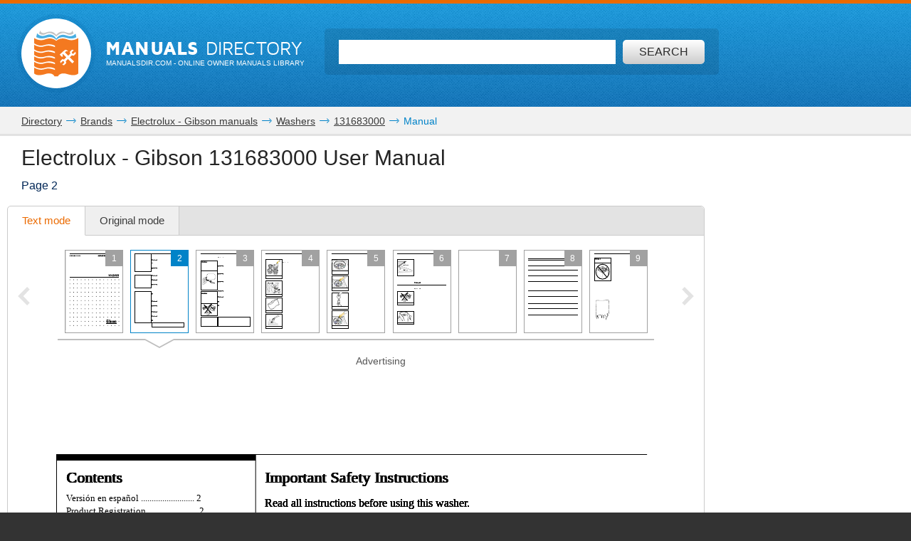

--- FILE ---
content_type: text/html; charset=UTF-8
request_url: https://www.manualsdir.com/manuals/112060/electrolux-gibson-131683000.html?page=2
body_size: 12178
content:
<!DOCTYPE html>
<html lang="en" class="en" prefix="og: https://ogp.me/ns#">
<head>
    <link rel="dns-prefetch" href="//www.google-analytics.com">
    <link rel="dns-prefetch" href="//cdn.jsdelivr.net">
    <link rel="dns-prefetch" href="//pagead2.googlesyndication.com">
    <link rel="dns-prefetch" href="//tpc.googlesyndication.com">
    <link rel="dns-prefetch" href="//www.googletagmanager.com">

    
    <title>Electrolux - Gibson 131683000 User Manual | Page 2 / 14</title>

    
    <meta charset="utf-8">
    <meta name="description" content="Read online or download PDF • Page 2 / 14 • Electrolux - Gibson 131683000 User Manual • Electrolux - Gibson Washers" />
    <meta name="keywords" content="Electrolux - Gibson, 131683000, Washers user guide, user manual, pdf, read, download, owner&#039;s guide, owner&#039;s manual, owners, instruction, service manual" />
    <meta name="viewport" content="width=device-width, initial-scale=1.0">

    
                                        <meta property="og:type" content="website" />
                                                <meta property="og:title" content="Electrolux - Gibson 131683000 - Manual (Page 2)" />
                                                <meta property="og:url" content="https://www.manualsdir.com/manuals/112060/electrolux-gibson-131683000.html?page=2" />
                                                <meta property="og:image" content="//www.manualsdir.com/screens/122037/2.png" />
                                                <meta property="og:site_name" content="manualsdir.com" />
                        
    
            <meta name="apple-itunes-app" content="app-id=951723184" /> 
    
    
    <link rel="icon" type="image/x-ico" href="/assets/favicon.ico" />


    
            <link rel="canonical" href="https://www.manualsdir.com/manuals/112060/electrolux-gibson-131683000.html?page=2">
    
    
            <link rel="stylesheet" href="/assets/css/master.min.css?28" type="text/css" />
        
    <link rel="prev" href="/manuals/112060/electrolux-gibson-131683000.html"/>    <link rel="next" href="/manuals/112060/electrolux-gibson-131683000.html?page=3"/>    <script type="text/javascript">window.translationTab = {
            "complain-confirm" : "Want to report a bug?",
            "complain-saved" : "We thank you for noticing.",
            "complain-limited" : "Exceeded post limit",
            "doc-not-found" : "Document not found"
            };
    </script>


    
    

</head>

<body>

<!-- SVG icons -->
<svg xmlns="http://www.w3.org/2000/svg" style="display: none;">
    <!-- Logo -->
    <symbol id="logo" viewBox="0 0 79 82.1">
        <path fill="#F47920" d="M59.6,16.1c-13-5.1-20.1,2.6-20.1,2.6s-7.1-7.8-20.1-2.6 C9.1,20.2,0,13.5,0,13.5v9.4c0,0,7.8,6.6,18.7,3.2c11.3-3.5,18.5,1.3,18.5,1.3v2.4c0,0-10.7-4.7-18.5-1.6C9.4,31.9,0,25.5,0,25.5 v8.2c0,0,7.8,6.6,18.7,3.2c11.3-3.5,18.5,1.3,18.5,1.3v2.4c0,0-10.7-4.7-18.5-1.6C9.4,42.7,0,36.4,0,36.4v7.3c0,0,7.8,6.6,18.7,3.2 c11.3-3.5,18.5,1.3,18.5,1.3v2.4c0,0-10.7-4.7-18.5-1.6C9.4,52.7,0,46.4,0,46.4v7.1c0,0,7.8,6.6,18.7,3.2C30,53.2,37.2,58,37.2,58 v2.4c0,0-10.7-4.7-18.5-1.6C9.4,62.4,0,56.1,0,56.1v7.8c0,0,7.8,6.6,18.7,3.2c11.3-3.5,18.5,1.3,18.5,1.3v2.4c0,0-10.7-4.7-18.5-1.6 C9.4,72.8,0,66.5,0,66.5v10.3c0,0,4.1,6.2,19.7,1.3c13.5-4.3,16.6,4,16.6,4h6.4c0,0,3.2-8.2,16.6-4C74.9,83.1,79,76.8,79,76.8V13.5 C79,13.5,69.9,20.2,59.6,16.1z M71.5,55.8L68.3,59l-7.8-7.8l-3.9,3.9l0.8,3.1l-4,4l-3.2-0.8l3.7-3.7l-0.6-2.3l-2.3-0.6l-3.7,3.7 l-0.8-3.2l4-4l3.1,0.8l3.9-3.9l-5.9-5.9c-0.3,0.3-0.7,0.7-1,1c-0.3,0.3,1.2,2.2,0.6,2.8c-0.8,0.8-1.4,1.4-1.4,1.4l-4.2-4.2 c0,0,7.5-6.9,8.5-7.7c1-0.8,2.6-1.3,4.1-0.4c1.2,0.7,2.2,1.8,2.2,1.8s-0.2,0.2-0.5,0.6c-1-0.7-2.2-1.1-3.7,0.5 c-0.4,0.4-0.8,0.8-1.2,1.2l5.9,5.9l3.7-3.7l-0.8-3.1l4-4l3.2,0.8l-3.7,3.7l0.6,2.3l2.3,0.6l3.7-3.7l0.8,3.2l-4,4l-3.1-0.8L63.7,48 L71.5,55.8z"/>
        <path fill="#48AEE2" d="M21.7,12.9c12.1-4,17.8,4.2,17.8,4.2l0.1-1l0.1,1 c0,0,5.8-7.8,17.9-4c11.3,3.5,17.9-1,17.9-1l-1.4-6.5c0,0-5.8,7.5-16.1,3.4c-12-4.7-17.7,4.5-18.5,6C39,13.7,33.3,3.5,21.2,8.6 C11,12.8,5.2,5,5.2,5l-1.4,6.8C3.8,11.8,10.4,16.6,21.7,12.9z"/>
        <path fill="#C2C2C1" d="M21.5,6c7.2-4.2,15,1.8,17.6,4.2L39,10.7l0.2,0.3 c0,0,0.1-0.1,0.4-0.4C39.9,10.9,40,11,40,11l0.2-0.4l-0.1-0.5C42.8,7.8,50.6,1.8,57.8,6c7.7,4.5,12.7-0.9,12.7-0.9L68.3,0 c0,0-0.9,7.5-11,3.4C46.5-0.9,41,6.1,39.6,8.3C38.2,6.1,32.7-0.9,22,3.4C11.9,7.5,11,0,11,0L8.8,5.1C8.8,5.1,13.8,10.5,21.5,6z"/>
    </symbol>

    <!-- Icon arrow 1 -->
    <symbol id="icon-arrow-1" viewBox="0 0 512 512">
        <path d="M137.4,5.1l-25.7,25.7c-3.4,3.4-5.1,7.4-5.1,11.8c0,4.4,1.7,8.4,5.1,11.8 L313.5,256L111.8,457.6c-3.4,3.4-5.1,7.4-5.1,11.8c0,4.4,1.7,8.4,5.1,11.8l25.7,25.6c3.4,3.4,7.4,5.1,11.8,5.1 c4.4,0,8.4-1.7,11.8-5.1l239.2-239.1c3.4-3.4,5.1-7.3,5.1-11.8c0-4.5-1.7-8.4-5.1-11.8L161.1,5.1c-3.4-3.4-7.4-5.1-11.8-5.1 C144.8,0,140.9,1.7,137.4,5.1z"/>
    </symbol>

    <!-- Icon arrow 2 -->
    <symbol id="icon-arrow-2" viewBox="0 0 10 17">
        <path d="M8.6,17L0,8.5L8.6,0L10,2.4L3.9,8.5l6.1,6.1L8.6,17z"/>
    </symbol>

    <!-- Icon arrow 3 -->
    <symbol id="icon-arrow-3" viewBox="0 0 10 17">
        <path d="M1.4,17L10,8.5L1.4,0L0,2.4l6.1,6.1L0,14.6L1.4,17z"/>
    </symbol>

    <!-- Icon arrow 4 -->
    <symbol id="icon-arrow-4" viewBox="0 0 512 512">
        <path d="M85.6,10.5v40.3l256.2,196.9c2.5,2,4,5.1,4,8.3c0,3.2-1.5,6.2-4,8.2L85.6,461.2 v40.4c0,4,2.4,7.7,6.1,9.4c3.7,1.7,8.2,1.3,11.3-1.2l319.3-245.5c2.5-2,4-5,4-8.2c0-3.2-1.5-6.2-4-8.3L103.1,2.3 c-3.2-2.5-7.7-3-11.3-1.2C88,2.8,85.6,6.5,85.6,10.5z"/>
    </symbol>

    <!-- Icon arrow 5 -->
    <symbol id="icon-arrow-5" viewBox="0 0 512 512">
        <path d="M164.9,512l254.5-256L164.9,0L92.7,72.6L275,256L92.7,439.4L164.9,512z"/>
    </symbol>

    <!-- Icon arrow 6 -->
    <symbol id="icon-arrow-6" viewBox="0 0 512 512">
        <path d="M347.1,512L92.7,256L347.1,0l72.2,72.6L237,256l182.3,183.4L347.1,512z"/>
    </symbol>

    <!-- Icon arrow 7 -->
    <symbol id="icon-arrow-7" viewBox="0 0 14 7">
        <path stroke-miterlimit="10" d="M0.5,3h11C11.8,3,12,3.2,12,3.5C12,3.8,11.8,4,11.5,4h-11 C0.2,4,0,3.8,0,3.5C0,3.2,0.2,3,0.5,3z"/>
        <path stroke-miterlimit="10" d="M10.5,0.3l-0.3,0.3c0,0-0.1,0.1-0.1,0.2s0,0.1,0.1,0.2l2.5,2.6 l-2.5,2.6c0,0-0.1,0.1-0.1,0.2c0,0.1,0,0.1,0.1,0.2l0.3,0.3c0,0,0.1,0.1,0.1,0.1s0.1,0,0.1-0.1l3-3.1c0,0,0.1-0.1,0.1-0.2 c0-0.1,0-0.1-0.1-0.2l-3-3.1c0,0-0.1-0.1-0.1-0.1S10.6,0.2,10.5,0.3z"/>
    </symbol>

    <!-- Icon Star in circle -->
    <symbol id="icon-star" viewBox="0 0 512 512">
        <path d="M263.4,0.1C122-4,4.2,107.3,0.1,248.6c-0.1,2.5-0.1,5-0.1,7.5 C0,397.4,114.6,512,256,512c141.4,0,256-114.6,256-255.9C512,117.5,401.8,4.1,263.4,0.1z M343.9,296.2l23.3,115.9l-116.5-46.4 l-104.9,46.4L169,296.2l-81.6-92.8l104.9-11.6l58.3-104.4l58.3,104.4l128.2,11.6L343.9,296.2z"/>
    </symbol>

    <!-- Icon Plus in circle -->
    <symbol id="icon-plus" viewBox="0 0 512 512">
        <path d="M263.4,0.1C122-4,4.2,107.3,0.1,248.6c-0.1,2.5-0.1,5-0.1,7.5 C0,397.4,114.6,512,256,512c141.4,0,256-114.6,256-255.9C512,117.5,401.8,4.1,263.4,0.1z M399.3,291.9H291.8v107.5h-71.7V291.9 H112.7v-71.7h107.5V112.7h71.7v107.5h107.5V291.9z"/>
    </symbol>

    <!-- Icon Letter I -->
    <symbol id="icon-i" viewBox="0 0 22 68">
        <path d="M0,25.1v7.6c0,2.3,1.9,4.2,4.2,4.2h1.6v26.9c0,2.3,1.9,4.2,4.2,4.2h7.7
        c2.3,0,4.2-1.9,4.2-4.2V25.1c0-2.3-1.9-4.2-4.2-4.2h-2.5h-4h-7C1.9,20.9,0,22.8,0,25.1z"/>
        <path d="M13.9,0C18.4,0,22,3.6,22,8c0,4.4-3.6,8-8.1,8s-8.1-3.6-8.1-8
        C5.8,3.6,9.5,0,13.9,0z"/>
    </symbol>

    <!-- Icon HDD -->
    <symbol id="icon-hdd" viewBox="0 0 512 512">
        <path d="M506.7,265.6L441,68.5c-3.8-11.5-10.8-20.8-21-28c-10.2-7.2-21.4-10.7-33.7-10.7 H125.7c-12.2,0-23.4,3.6-33.7,10.7c-10.2,7.2-17.2,16.5-21,28L5.3,265.6C1.8,276.5,0,284.6,0,290v104.1c0,14.3,5.2,26.6,15.7,36.8 c10.4,10.2,23,15.3,37.7,15.3h405.3c14.7,0,27.2-5.1,37.7-15.3c10.4-10.2,15.7-22.4,15.7-36.8V290 C512,284.6,510.2,276.5,506.7,265.6z M111.7,81.2c0.9-2.8,2.7-5.2,5.3-7c2.7-1.8,5.6-2.8,8.7-2.8h260.7c3.1,0,6,0.9,8.7,2.8 c2.7,1.8,4.4,4.2,5.3,7L452.7,238H59.3L111.7,81.2z M469.3,394.1c0,2.8-1.1,5.3-3.2,7.3c-2.1,2.1-4.6,3.1-7.5,3.1H53.3 c-2.9,0-5.4-1-7.5-3.1c-2.1-2.1-3.2-4.5-3.2-7.3V290c0-2.8,1.1-5.3,3.2-7.3c2.1-2.1,4.6-3.1,7.5-3.1h405.3c2.9,0,5.4,1,7.5,3.1 c2.1,2.1,3.2,4.5,3.2,7.3V394.1L469.3,394.1z"/>
        <path d="M320,316.1c-7.3,0-13.6,2.5-18.8,7.6c-5.2,5.1-7.8,11.2-7.8,18.4 c0,7.2,2.6,13.3,7.8,18.4c5.2,5.1,11.5,7.6,18.8,7.6c7.3,0,13.6-2.5,18.8-7.6c5.2-5.1,7.8-11.2,7.8-18.4c0-7.2-2.6-13.3-7.8-18.4 C333.6,318.6,327.3,316.1,320,316.1z"/>
        <path d="M405.3,316.1c-7.3,0-13.6,2.5-18.8,7.6c-5.2,5.1-7.8,11.2-7.8,18.4 c0,7.2,2.6,13.3,7.8,18.4c5.2,5.1,11.5,7.6,18.8,7.6c7.3,0,13.6-2.5,18.8-7.6c5.2-5.1,7.8-11.2,7.8-18.4c0-7.2-2.6-13.3-7.8-18.4 C418.9,318.6,412.7,316.1,405.3,316.1z"/>
    </symbol>

    <!-- Icon Books -->
    <symbol id="icon-books" viewBox="0 0 512 512">
        <path d="M144.7,128.9c-5.4,0-9.8,4.4-9.8,9.9v311H19.7v-311c0-5.5-4.4-9.9-9.8-9.9 c-5.4,0-9.8,4.4-9.8,9.9v320.9c0,5.5,4.4,9.9,9.8,9.9h134.8c5.4,0,9.8-4.4,9.8-9.9V138.8C154.5,133.3,150.1,128.9,144.7,128.9z"/>
        <path d="M320.6,34.7c-5.4,0-9.8,4.4-9.8,9.9v405.2H195.6V44.6c0-5.5-4.4-9.9-9.8-9.9 c-5.4,0-9.8,4.4-9.8,9.9v415.1c0,5.5,4.4,9.9,9.8,9.9h134.8c5.4,0,9.8-4.4,9.8-9.9V44.6C330.4,39.1,326,34.7,320.6,34.7z"/>
        <path d="M440.8,142.5c-0.6-2.6-2.2-4.8-4.4-6.1c-2.2-1.4-4.9-1.8-7.4-1.2l-76.6,18.4 c-5.3,1.3-8.6,6.6-7.3,11.9c1.2,5.3,6.6,8.6,11.9,7.3l67.1-16.1l66.4,279.5l-80.7,19.3L359,241.9c-1.2-5.3-6.6-8.6-11.9-7.3 c-5.3,1.3-8.5,6.6-7.3,11.9l53,223.2c0.6,2.6,2.2,4.8,4.4,6.1c1.6,1,3.3,1.5,5.1,1.5c0.8,0,1.5-0.1,2.3-0.3l99.8-23.9 c5.3-1.3,8.5-6.6,7.3-11.9L440.8,142.5z"/>
        <path d="M77.2,185.1c18.4,0,33.3,15,33.3,33.5c0,18.5-14.9,33.5-33.3,33.5 c-18.4,0-33.3-15-33.3-33.5C43.9,200,58.8,185.1,77.2,185.1z"/>
        <path d="M38.2,409.6v7.7c0,6,4.8,10.8,10.8,10.8h56.5c6,0,10.8-4.9,10.8-10.8v-7.7 c0-6-4.8-10.9-10.8-10.9H49C43,398.7,38.2,403.6,38.2,409.6z"/>
        <path d="M253.2,96c18.4,0,33.3,15,33.3,33.5s-14.9,33.5-33.3,33.5s-33.3-15-33.3-33.5 S234.8,96,253.2,96z"/>
        <path d="M214.1,409.6v7.7c0,6,4.8,10.8,10.8,10.8h56.5c6,0,10.8-4.9,10.8-10.8v-7.7 c0-6-4.8-10.9-10.8-10.9h-56.5C218.9,398.7,214.1,403.6,214.1,409.6z"/>
        <path d="M391.6,185.1c12,0,21.7,9.7,21.7,21.8c0,12-9.7,21.8-21.7,21.8 c-12,0-21.7-9.7-21.7-21.8C369.9,194.8,379.6,185.1,391.6,185.1z"/>
        <path d="M413.7,424.2c1.4,5.8,7.2,9.4,13,8l36.9-8.8c5.8-1.4,9.4-7.2,8-13.1l-1.8-7.5 c-1.4-5.8-7.2-9.4-13-8l-36.9,8.8c-5.8,1.4-9.4,7.2-8,13.1L413.7,424.2z"/>
        <path d="M126.2,161.4v-19.7c0-5.5-4.4-9.9-9.8-9.9c-5.4,0-9.8,4.4-9.8,9.9v9.9H48v-9.9 c0-5.5-4.4-9.9-9.8-9.9c-5.4,0-9.8,4.4-9.8,9.9v19.7c0,5.5,4.4,9.9,9.8,9.9h78.1C121.8,171.3,126.2,166.9,126.2,161.4z"/>
        <path d="M302.1,64.3V44.6c0-5.5-4.4-9.9-9.8-9.9c-5.4,0-9.8,4.4-9.8,9.9v9.9h-58.5v-9.9 c0-5.5-4.4-9.9-9.8-9.9c-5.4,0-9.8,4.4-9.8,9.9v19.7c0,5.5,4.4,9.9,9.8,9.9h78.1C297.7,74.2,302.1,69.8,302.1,64.3z"/>
    </symbol>

    <!-- Icon Books 2 -->
    <symbol id="icon-books-2" viewBox="0 0 512 512">
        <path d="M483.4,220.1c0-0.1,0-0.2,0-0.3c0-0.2-0.2-0.4-0.3-0.6c-0.2-0.6-0.4-1.2-0.8-1.7 c-0.2-0.3-0.5-0.6-0.7-0.9c-0.4-0.4-0.8-0.7-1.3-1c-0.2-0.2-0.4-0.4-0.7-0.5L454,203.1l17.2-16.2c1.5-1.3,2.2-3.3,2-5.3L467,106 c-0.1-0.8-0.3-1-0.4-1.2c-0.2-0.6-0.4-1.2-0.8-1.7c-0.2-0.3-0.4-0.6-0.7-0.9c-0.4-0.4-0.8-0.7-1.2-1c-0.2-0.2-0.4-0.4-0.7-0.6 L247.4,0.1c0,0-5.6-0.6-7.6,1.4L24.1,222.6c-0.7,0.9-1.1,1.6-1.4,2.3c-0.4,1.2-0.5,2.1-0.4,3l8.6,64.9c0.3,2.2,1.7,4.1,3.7,5 l30.1,14.4l-24.1,24.7c-0.1,0.1-0.1,0.2-0.2,0.3c-0.5,0.6-0.9,1.3-1.2,2.1c0,0.1-0.2,0.2-0.2,0.4c-0.2,0.8-0.3,1.7-0.2,2.7l8.6,64.9 c0.3,2.2,1.7,4.1,3.7,5l207.1,99c0.1,0,0.1,0,0.2,0c0.8,0.4,1.7,0.6,2.7,0.6h0c0.1,0,0.2,0,0.3,0c0.3,0,0.5-0.2,0.8-0.2 c0.5-0.1,1-0.2,1.5-0.4c0.4-0.2,0.7-0.5,1.1-0.7c0.3-0.2,0.6-0.3,0.8-0.5l222-208.7c1.4-1.4,2.2-3.3,2-5.3l-6.3-75.8 C483.5,220.3,483.4,220.3,483.4,220.1z M253.6,37.5l158.6,73.2L370,152.1L212.5,80.3L253.6,37.5z M43.7,287.7L37,238.1l197.6,90.7 l2.7,51.5L43.7,287.7z M60.2,402.2l-6.6-49.7l197.6,90.7l2.7,51.5L60.2,402.2z M250.5,376.5l-2.6-49.4l207.1-205.9l4.9,58.5 L250.5,376.5z M267,490.9l-2.6-49.4l207-205.9l4.9,58.5L267,490.9z"/>
    </symbol>

    <!-- Icon Full list -->
    <symbol id="icon-flist" viewBox="0 0 512 512">
        <path d="M60.2,15.1c33.3,0,60.2,27,60.2,60.2s-27,60.2-60.2,60.2C27,135.5,0,108.6,0,75.3 S27,15.1,60.2,15.1z"/>
        <path d="M240.9,15.1h210.8c33.3,0,60.2,27,60.2,60.2s-27,60.2-60.2,60.2H240.9 c-33.3,0-60.2-27-60.2-60.2S207.7,15.1,240.9,15.1z"/>
        <path d="M60.2,195.8c33.3,0,60.2,27,60.2,60.2s-27,60.2-60.2,60.2C27,316.2,0,289.3,0,256 S27,195.8,60.2,195.8z"/>
        <path d="M240.9,195.8h210.8c33.3,0,60.2,27,60.2,60.2s-27,60.2-60.2,60.2H240.9 c-33.3,0-60.2-27-60.2-60.2S207.7,195.8,240.9,195.8z"/>
        <path d="M60.2,376.5c33.3,0,60.2,27,60.2,60.2c0,33.3-27,60.2-60.2,60.2 C27,496.9,0,470,0,436.7C0,403.4,27,376.5,60.2,376.5z"/>
        <path d="M240.9,376.5h210.8c33.3,0,60.2,27,60.2,60.2c0,33.3-27,60.2-60.2,60.2H240.9 c-33.3,0-60.2-27-60.2-60.2C180.7,403.4,207.7,376.5,240.9,376.5z"/>
    </symbol>

    <!-- Icon Watch more -->
    <symbol id="icon-watch" viewBox="0 0 512 512">
        <path d="M104.1,0h55.4c14,0,25.3,11.3,25.3,25.3v89.4c0,14-11.3,25.3-25.3,25.3h-55.4 c-14,0-25.3-11.3-25.3-25.3V25.3C78.8,11.3,90.2,0,104.1,0z"/>
        <path d="M228.3,0h55.4c14,0,25.3,11.3,25.3,25.3v89.4c0,14-11.3,25.3-25.3,25.3h-55.4 c-14,0-25.3-11.3-25.3-25.3V25.3C203,11.3,214.3,0,228.3,0z"/>
        <path d="M352.5,0h55.4c14,0,25.3,11.3,25.3,25.3v89.4c0,14-11.3,25.3-25.3,25.3h-55.4 c-14,0-25.3-11.3-25.3-25.3V25.3C327.2,11.3,338.5,0,352.5,0z"/>
        <path d="M104.1,157.7h55.7"/>
        <path d="M228.2,157.7h55.7"/>
        <path d="M352.2,157.7h55.7"/>
        <path d="M104.1,177.2h55.4c14,0,25.3,11.3,25.3,25.3v89.4c0,14-11.3,25.3-25.3,25.3h-55.4 c-14,0-25.3-11.3-25.3-25.3v-89.4C78.8,188.5,90.2,177.2,104.1,177.2z"/>
        <path d="M228.3,177.2h55.4c14,0,25.3,11.3,25.3,25.3v89.4c0,14-11.3,25.3-25.3,25.3h-55.4 c-14,0-25.3-11.3-25.3-25.3v-89.4C203,188.5,214.3,177.2,228.3,177.2z"/>
        <path d="M352.5,177.2h55.4c14,0,25.3,11.3,25.3,25.3v89.4c0,14-11.3,25.3-25.3,25.3h-55.4 c-14,0-25.3-11.3-25.3-25.3v-89.4C327.2,188.5,338.5,177.2,352.5,177.2z"/>
        <path d="M104.1,334.8h55.7"/>
        <path d="M228.2,334.8h55.7"/>
        <path d="M352.2,334.8h55.7"/>
        <path d="M104.1,354.3h55.4c14,0,25.3,11.3,25.3,25.3V469c0,14-11.3,25.3-25.3,25.3h-55.4 c-14,0-25.3-11.3-25.3-25.3v-89.4C78.8,365.6,90.2,354.3,104.1,354.3z"/>
        <path d="M228.3,354.3h55.4c14,0,25.3,11.3,25.3,25.3V469c0,14-11.3,25.3-25.3,25.3h-55.4 c-14,0-25.3-11.3-25.3-25.3v-89.4C203,365.6,214.3,354.3,228.3,354.3z"/>
        <path d="M352.5,354.3h55.4c14,0,25.3,11.3,25.3,25.3V469c0,14-11.3,25.3-25.3,25.3h-55.4 c-14,0-25.3-11.3-25.3-25.3v-89.4C327.2,365.6,338.5,354.3,352.5,354.3z"/>
        <path d="M104.1,512h55.7"/>
        <path d="M228.2,512h55.7"/>
        <path d="M352.2,512h55.7"/>
    </symbol>

    <!-- Icon Search -->
    <symbol id="icon-search" viewBox="0 0 512 512">
        <path d="M16.4,416L70,362.5c3.3-3.3,7.7-5.2,12.2-5.2c5.5,0,10.6,2.6,14,7.3 c14.3,19.7,31.5,36.9,51.2,51.2c4.2,3.1,6.9,7.7,7.2,12.7c0.4,4.9-1.5,9.9-5.1,13.5l-53.6,53.5C85.3,506.1,71.2,512,56.2,512 s-29.1-5.9-39.7-16.5C-5.5,473.6-5.5,437.9,16.4,416z"/>
        <path d="M289,446c-123,0-223-100-223-223C66,100,166,0,289,0c123,0,223,100,223,223 C512,345.9,412,446,289,446z M289,66.9c-86.1,0-156.1,70-156.1,156.1S202.9,379,289,379c86.1,0,156.1-70,156.1-156.1 S375.1,66.9,289,66.9z"/>
    </symbol>

    <!-- Icon Zoom -->
    <symbol id="icon-zoom" viewBox="0 0 512 512">
        <path d="M278.8,114.3h61.3v62.6h61.3v61.7h-61.3v61.7h-61.3v-61.7h-61.3v-61.7h61.3V114.3z
     M13.7,434.6l106-110c2.9-2.8,6.4-4.4,9.8-6.2c-15.7-30.8-24.1-69-23.7-115.7C106.7,66.7,174.9-0.9,310.3,0
    C445.7,0.9,512.9,69.5,512,205.7c-1,136.1-69.1,203.8-204.5,202.8c-48.9-0.3-88.7-9.8-119.8-27.9c-1.9,3.1-3.5,6.3-6.2,8.9l-106,110
    c-17.8,17.1-46.1,16.5-63.1-1.4C-4.6,480.2-4.1,451.7,13.7,434.6z M308.9,345.8c93.2,0,139.8-46.9,139.8-140.6
    c0-93.7-46.6-140.5-139.8-140.5s-139.8,46.7-139.8,140.5C169.1,299,215.7,345.8,308.9,345.8z"/>
    </symbol>

    <!-- Icon Download -->
    <symbol id="icon-download" viewBox="0 0 512 512">
        <path d="M500.4,182H360.7V0H151.3v182H11.6L256,421.6L500.4,182z M34.9,466.7V512h442.2
    v-45.3H34.9z"/>
    </symbol>

    <!-- Icon Download 2 -->
    <symbol id="icon-download-2" viewBox="0 0 41 41">
        <path d="M25.4,0v18.5h8.1l-13,13.2l-13-13.2h8.1V0C6.6,2.2,0,10.4,0,20.2C0,31.7,9.2,41,20.5,41C31.8,41,41,31.7,41,20.2C41,10.4,34.4,2.2,25.4,0z"/>
    </symbol>

    <!-- Icon See -->
    <symbol id="icon-see" viewBox="0 0 512 512">
        <path d="M507.4,241.5c-2.1-3-52.8-74.9-122.7-124C348.4,91.9,302.7,77.9,256,77.9 c-46.7,0-92.4,14-128.8,39.6c-69.9,49.1-120.5,121-122.6,124c-6.1,8.7-6.1,20.3,0,29c2.1,3,52.7,74.9,122.6,124 c36.3,25.5,82,39.6,128.8,39.6c46.8,0,92.4-14,128.7-39.6c69.9-49.1,120.6-121,122.7-124C513.5,261.8,513.5,250.2,507.4,241.5z M256,345.1c-49.5,0-89.6-40-89.6-89.1c0-49.2,40.1-89.1,89.6-89.1c49.4,0,89.6,39.8,89.6,89.1C345.6,305.1,305.4,345.1,256,345.1z "/>
        <path d="M307.2,256c0,28-23,50.9-51.2,50.9c-28.3,0-51.2-22.9-51.2-50.9 c0-28.1,22.9-50.9,51.2-50.9C284.2,205.1,307.2,227.9,307.2,256z"/>
    </symbol>

    <!-- Icon Complain -->
    <symbol id="icon-complain" viewBox="0 0 512 512">
        <path d="M279.8,37.3c-132-3.5-242.1,91.2-245.9,211.5c-0.1,2.1-0.1,4.2-0.1,6.4
        c0,35.5,9.3,69,25.8,98.6C69.9,372.2-13.6,458,1.9,473c13.1,12.7,124.4-44.8,140.5-35.3C179.9,460,224.7,473,272.9,473
        C404.9,473,512,375.4,512,255.1C512.1,137.2,409.1,40.7,279.8,37.3z M310.1,409.2h-85v-63.8h42.5v-42.5h-42.5l-10.6-191.3h106.3
        l-10.6,191.3h-42.5v42.5h42.5V409.2z"/>
    </symbol>

    <!-- Icon Share -->
    <symbol id="icon-share" viewBox="0 0 18 18">
        <path d="M14.7,0c-1.8,0-3.3,1.5-3.3,3.3c0,0.1,0,0.2,0,0.2l-6,2.8C4.9,5.7,4.1,5.4,3.3,5.4 C1.5,5.4,0,6.9,0,8.6s1.5,3.3,3.3,3.3c0.6,0,1.1-0.1,1.6-0.4l2.6,2.2c-0.1,0.3-0.2,0.7-0.2,1.1c0,1.8,1.5,3.3,3.3,3.3 s3.3-1.5,3.3-3.3c0-1.8-1.5-3.3-3.3-3.3c-0.6,0-1.1,0.1-1.6,0.4L6.3,9.7C6.4,9.4,6.5,9,6.5,8.6c0-0.1,0-0.1,0-0.2l6-2.8 c0.6,0.6,1.4,0.9,2.2,0.9C16.5,6.5,18,5,18,3.3C18,1.5,16.5,0,14.7,0z"/>
    </symbol>
</svg>


<div class="wrapper manual-global">
    
        <header class="header header--small row">
            <div class="header__content row__content">
                <div class="logo logo--f-left">
                    <a href="/" class="logo__image logo__image--small" aria-label="Home page"><svg class="logo-svg"><use xlink:href="#logo" /></svg></a>
                    <div class="logo__titles logo__titles--small">
                        <span class="logo__title logo__title--small"><b>Manuals</b> Directory</span>
                        <span class="logo__sub-title logo__sub-title--small"><span>ManualsDir.com</span> - online owner manuals library</span>
                    </div>
                </div>
                <form action="/search.html" method="get" class="search search--inner" id="search-form">
                    <div class="search__content search__content--inner">
                        <input type="text" name="q" class="search__input-text"  aria-label="Search" id="top-search"  />
                        <button type="submit" class="search__submit search__submit--inner" aria-label="Search"><span>Search</span> <svg class="svg-icon"><use xlink:href="#icon-search" /></svg></button>
                    </div>
                </form>
            </div>
        </header>
    
    <main class="content">
        
    <div class="row row--grey row--border-bot row--small-padding hide-small clearfix">
        <div class="row__content position-ralative">
            <nav class="pathway" itemscope itemtype="http://schema.org/BreadcrumbList">
    <div itemscope itemprop="itemListElement" itemtype="http://schema.org/ListItem">
        <a itemprop="item" href="/"><span itemprop="name">Directory</span></a>
        <svg class="svg-icon"><use xlink:href="#icon-arrow-7" /></svg>
        <meta itemprop="position" content="1" />
    </div>
                        <div itemscope itemprop="itemListElement" itemtype="http://schema.org/ListItem">
                <a itemprop="item" href="/brands.html"><span itemprop="name">Brands</span></a>
                <svg class="svg-icon"><use xlink:href="#icon-arrow-7" /></svg>
                <meta itemprop="position" content="2" />
            </div>
                                <div itemscope itemprop="itemListElement" itemtype="http://schema.org/ListItem">
                <a itemprop="item" href="/brands/electrolux-gibson.html"><span itemprop="name">Electrolux - Gibson manuals</span></a>
                <svg class="svg-icon"><use xlink:href="#icon-arrow-7" /></svg>
                <meta itemprop="position" content="3" />
            </div>
                                <div itemscope itemprop="itemListElement" itemtype="http://schema.org/ListItem">
                <a itemprop="item" href="/brands/electrolux-gibson/32.html"><span itemprop="name">Washers</span></a>
                <svg class="svg-icon"><use xlink:href="#icon-arrow-7" /></svg>
                <meta itemprop="position" content="4" />
            </div>
                                <div itemscope itemprop="itemListElement" itemtype="http://schema.org/ListItem">
                <a itemprop="item" href="/models/electrolux-gibson/131683000.html"><span itemprop="name">131683000</span></a>
                <svg class="svg-icon"><use xlink:href="#icon-arrow-7" /></svg>
                <meta itemprop="position" content="5" />
            </div>
                                Manual
            </nav>
        </div>
    </div>

        
    <div class="row row--border-bot row--view">
        <div class="row__content">

            
            <div class="title-block title-block--manual">
                <h1 class="title title--h1">Electrolux - Gibson 131683000 User Manual</h1>
                <h2 class="title title--h4">Page 2</h2>
            </div>

            

            
            <div id="view-toolbar" class="tabs tabs--manual">
                <ul class="tabs__list">
                    <li><a href="/manuals/112060/electrolux-gibson-131683000.html?page=2" class="active" id="html-btn">Text mode <span class="original-preloader" id="html-preloader"></span></a></li>
                    <li><a href="/manuals/112060/electrolux-gibson-131683000.html?page=2&amp;original=1"  id="original-btn">Original mode <span class="original-preloader" id="original-preloader"></span></a></li>
                    
                    
                </ul>
                <div class="tabs__content">
                    <div class="tabs__content__inner visible">
                        <div class="manual-view">

                            <nav class="manual-view__pager">
                                <div class="manual-view__pager__list">
                                    <div id="thumb-pager-list" class="manual-view__pager__list__inner" data-current_page="2">
                                        <ul>
                                                                                            <li
                                                        data-icon="/files/122037/content/i-01.png"
                                                        data-html="/manuals/112060/electrolux-gibson-131683000.html"
                                                        data-page="1"
                                                ><a href="/manuals/112060/electrolux-gibson-131683000.html" aria-label="Page 1"><span class="placeholder"></span><span class="number"></span></a></li>
                                                                                            <li
                                                        data-icon="/files/122037/content/i-02.png"
                                                        data-html="/manuals/112060/electrolux-gibson-131683000.html?page=2"
                                                        data-page="2"
                                                ><a href="/manuals/112060/electrolux-gibson-131683000.html?page=2" aria-label="Page 2"><span class="placeholder"></span><span class="number"></span></a></li>
                                                                                            <li
                                                        data-icon="/files/122037/content/i-03.png"
                                                        data-html="/manuals/112060/electrolux-gibson-131683000.html?page=3"
                                                        data-page="3"
                                                ><a href="/manuals/112060/electrolux-gibson-131683000.html?page=3" aria-label="Page 3"><span class="placeholder"></span><span class="number"></span></a></li>
                                                                                            <li
                                                        data-icon="/files/122037/content/i-04.png"
                                                        data-html="/manuals/112060/electrolux-gibson-131683000.html?page=4"
                                                        data-page="4"
                                                ><a href="/manuals/112060/electrolux-gibson-131683000.html?page=4" aria-label="Page 4"><span class="placeholder"></span><span class="number"></span></a></li>
                                                                                            <li
                                                        data-icon="/files/122037/content/i-05.png"
                                                        data-html="/manuals/112060/electrolux-gibson-131683000.html?page=5"
                                                        data-page="5"
                                                ><a href="/manuals/112060/electrolux-gibson-131683000.html?page=5" aria-label="Page 5"><span class="placeholder"></span><span class="number"></span></a></li>
                                                                                            <li
                                                        data-icon="/files/122037/content/i-06.png"
                                                        data-html="/manuals/112060/electrolux-gibson-131683000.html?page=6"
                                                        data-page="6"
                                                ><a href="/manuals/112060/electrolux-gibson-131683000.html?page=6" aria-label="Page 6"><span class="placeholder"></span><span class="number"></span></a></li>
                                                                                            <li
                                                        data-icon="/files/122037/content/i-07.png"
                                                        data-html="/manuals/112060/electrolux-gibson-131683000.html?page=7"
                                                        data-page="7"
                                                ><a href="/manuals/112060/electrolux-gibson-131683000.html?page=7" aria-label="Page 7"><span class="placeholder"></span><span class="number"></span></a></li>
                                                                                            <li
                                                        data-icon="/files/122037/content/i-08.png"
                                                        data-html="/manuals/112060/electrolux-gibson-131683000.html?page=8"
                                                        data-page="8"
                                                ><a href="/manuals/112060/electrolux-gibson-131683000.html?page=8" aria-label="Page 8"><span class="placeholder"></span><span class="number"></span></a></li>
                                                                                            <li
                                                        data-icon="/files/122037/content/i-09.png"
                                                        data-html="/manuals/112060/electrolux-gibson-131683000.html?page=9"
                                                        data-page="9"
                                                ><a href="/manuals/112060/electrolux-gibson-131683000.html?page=9" aria-label="Page 9"><span class="placeholder"></span><span class="number"></span></a></li>
                                                                                            <li
                                                        data-icon="/files/122037/content/i-10.png"
                                                        data-html="/manuals/112060/electrolux-gibson-131683000.html?page=10"
                                                        data-page="10"
                                                ><a href="/manuals/112060/electrolux-gibson-131683000.html?page=10" aria-label="Page 10"><span class="placeholder"></span><span class="number"></span></a></li>
                                                                                            <li
                                                        data-icon="/files/122037/content/i-11.png"
                                                        data-html="/manuals/112060/electrolux-gibson-131683000.html?page=11"
                                                        data-page="11"
                                                ><a href="/manuals/112060/electrolux-gibson-131683000.html?page=11" aria-label="Page 11"><span class="placeholder"></span><span class="number"></span></a></li>
                                                                                            <li
                                                        data-icon="/files/122037/content/i-12.png"
                                                        data-html="/manuals/112060/electrolux-gibson-131683000.html?page=12"
                                                        data-page="12"
                                                ><a href="/manuals/112060/electrolux-gibson-131683000.html?page=12" aria-label="Page 12"><span class="placeholder"></span><span class="number"></span></a></li>
                                                                                            <li
                                                        data-icon="/files/122037/content/i-13.png"
                                                        data-html="/manuals/112060/electrolux-gibson-131683000.html?page=13"
                                                        data-page="13"
                                                ><a href="/manuals/112060/electrolux-gibson-131683000.html?page=13" aria-label="Page 13"><span class="placeholder"></span><span class="number"></span></a></li>
                                                                                            <li
                                                        data-icon="/files/122037/content/i-14.png"
                                                        data-html="/manuals/112060/electrolux-gibson-131683000.html?page=14"
                                                        data-page="14"
                                                ><a href="/manuals/112060/electrolux-gibson-131683000.html?page=14" aria-label="Page 14"><span class="placeholder"></span><span class="number"></span></a></li>
                                                                                    </ul>
                                    </div>

                                </div>

                                
                                <a href="javascript:" id="thumb-pager-btn-prev" class="manual-view__prev" aria-label="Previous pager slide"><svg class="svg-icon"><use xlink:href="#icon-arrow-6" /></svg></a>
                                <a href="javascript:" id="thumb-pager-btn-next" class="manual-view__next" aria-label="Next pager slide"><svg class="svg-icon"><use xlink:href="#icon-arrow-6" /></svg></a>
                            </nav>

                            <div class="manual-view__content" id="viewport" data-doc="112060" data-pages="14" data-url="/manuals/112060/electrolux-gibson-131683000.html" data-page="2">
                                <div class="manual-view__content__ad ad-top" aria-label="Advertisement">
                                    <span class="manual-view__content__ad__label">Advertising</span>
                                    <div class="manual-view__content__ad__code">
                                        <!-- EN_docs_up_Adaptive -->
<ins class="adsbygoogle"
     style="display:block"
     data-ad-client="ca-pub-4334944334060376"
     data-ad-slot="8337872267"
     data-ad-format="horizontal"
	 data-full-width-responsive="true"></ins>
<script>
(adsbygoogle = window.adsbygoogle || []).push({});
</script>
                                    </div>
                                </div>
                                <div class="manual-view__content__page">
                                    <div class="manual-view__content__page__code" >
                                        <style type="text/css">

<!--
	.viewport p {margin: 0; padding: 0;}	.ft00{font-size:13px;font-family:Times;color:#000000;}
	.ft01{font-size:22px;font-family:Times;color:#000000;}
	.ft02{font-size:16px;font-family:Times;color:#000000;}
	.ft03{font-size:12px;font-family:Times;color:#000000;}
	.ft04{font-size:6px;font-family:Times;color:#000000;}
	.ft05{font-size:13px;line-height:18px;font-family:Times;color:#000000;}
	.ft06{font-size:13px;line-height:17px;font-family:Times;color:#000000;}
	.ft07{font-size:16px;line-height:22px;font-family:Times;color:#000000;}
-->
</style>

<div id="page2-div" style="position:relative;width:953px;height:1234px;">
<img width="953" height="1234" src="/manuals/112060/2/background.png" alt="background image"/>
<p style="position:absolute;top:1181px;left:467px;white-space:nowrap" class="ft00">2</p>
<p style="position:absolute;top:68px;left:350px;white-space:nowrap" class="ft01">Important Safety Instructions</p>
<p style="position:absolute;top:68px;left:349px;white-space:nowrap" class="ft01">Important Safety Instructions</p>
<p style="position:absolute;top:68px;left:350px;white-space:nowrap" class="ft01">Important Safety Instructions</p>
<p style="position:absolute;top:68px;left:349px;white-space:nowrap" class="ft01">Important Safety Instructions</p>
<p style="position:absolute;top:68px;left:350px;white-space:nowrap" class="ft01">Important Safety Instructions</p>
<p style="position:absolute;top:1101px;left:363px;white-space:nowrap" class="ft02">FOR YOUR SAFETY</p>
<p style="position:absolute;top:1101px;left:363px;white-space:nowrap" class="ft02">FOR YOUR SAFETY</p>
<p style="position:absolute;top:1101px;left:363px;white-space:nowrap" class="ft02">FOR YOUR SAFETY</p>
<p style="position:absolute;top:1101px;left:363px;white-space:nowrap" class="ft02">FOR YOUR SAFETY</p>
<p style="position:absolute;top:1101px;left:363px;white-space:nowrap" class="ft02">FOR YOUR SAFETY</p>
<p style="position:absolute;top:1123px;left:363px;white-space:nowrap" class="ft05">Do not store or use gasoline or other flammable vapors or liquids in the<br/>vicinity of this or any other appliance.</p>
<p style="position:absolute;top:1167px;left:791px;white-space:nowrap" class="ft03">Printed in U.S.A.</p>
<p style="position:absolute;top:68px;left:71px;white-space:nowrap" class="ft01">Contents</p>
<p style="position:absolute;top:68px;left:70px;white-space:nowrap" class="ft01">Contents</p>
<p style="position:absolute;top:68px;left:71px;white-space:nowrap" class="ft01">Contents</p>
<p style="position:absolute;top:68px;left:70px;white-space:nowrap" class="ft01">Contents</p>
<p style="position:absolute;top:68px;left:70px;white-space:nowrap" class="ft01">Contents</p>
<p style="position:absolute;top:98px;left:70px;white-space:nowrap" class="ft05">Versión en español ......................... 2<br/>Product Registration ....................... 2<br/>Important Safety Instructions ....... 2-3<br/>Washing Procedures .................... 4-6<br/>Stain Removal ............................. 6-7<br/>Common Washing Problems .......... 8<br/>Care and Cleaning ......................... 9<br/>Avoid Service Checklist ............ 10-11<br/>Warranty and Service (U.S.) .......... 12<br/>Service (Canada) .......................... 13<br/>Warranty (Canada) ....................... 14</p>
<p style="position:absolute;top:104px;left:349px;white-space:nowrap" class="ft02">Read all instructions before using this washer.</p>
<p style="position:absolute;top:104px;left:349px;white-space:nowrap" class="ft02">Read all instructions before using this washer.</p>
<p style="position:absolute;top:104px;left:349px;white-space:nowrap" class="ft02">Read all instructions before using this washer.</p>
<p style="position:absolute;top:104px;left:349px;white-space:nowrap" class="ft02">Read all instructions before using this washer.</p>
<p style="position:absolute;top:104px;left:349px;white-space:nowrap" class="ft02">Read all instructions before using this washer.</p>
<p style="position:absolute;top:130px;left:446px;white-space:nowrap" class="ft00"> To reduce the risk of fire, electrical shock, or injury to persons when</p>
<p style="position:absolute;top:152px;left:349px;white-space:nowrap" class="ft00">using this washer, comply with the basic warnings listed below.</p>
<p style="position:absolute;top:185px;left:372px;white-space:nowrap" class="ft00"> Failure to comply with these warnings could result in serious personal injuries.</p>
<p style="position:absolute;top:241px;left:349px;white-space:nowrap" class="ft02">Prevent Fire</p>
<p style="position:absolute;top:241px;left:349px;white-space:nowrap" class="ft02">Prevent Fire</p>
<p style="position:absolute;top:241px;left:349px;white-space:nowrap" class="ft02">Prevent Fire</p>
<p style="position:absolute;top:241px;left:349px;white-space:nowrap" class="ft02">Prevent Fire</p>
<p style="position:absolute;top:241px;left:349px;white-space:nowrap" class="ft02">Prevent Fire</p>
<p style="position:absolute;top:268px;left:446px;white-space:nowrap" class="ft00"> Do not wash items that have been previously cleaned in, soaked in,</p>
<p style="position:absolute;top:289px;left:349px;white-space:nowrap" class="ft05">or spotted with gasoline, cleaning solvents, kerosene, cooking oils, waxes, etc. Do<br/>not store these items on or near the washer. These substances give off vapors or<br/>chemical reactions that could ignite or explode.</p>
<p style="position:absolute;top:369px;left:446px;white-space:nowrap" class="ft00"> Do not put oily or greasy rags or clothing on top of the washer.</p>
<p style="position:absolute;top:390px;left:349px;white-space:nowrap" class="ft00">These substances give off vapors that could ignite the materials.</p>
<p style="position:absolute;top:432px;left:446px;white-space:nowrap" class="ft00"> Do not add gasoline, cleaning solvents, or other flammable or</p>
<p style="position:absolute;top:454px;left:349px;white-space:nowrap" class="ft05">explosive substances to the wash water. These substances give off vapors that<br/>could ignite or explode.</p>
<p style="position:absolute;top:514px;left:446px;white-space:nowrap" class="ft00"> Under certain conditions, hydrogen gas may be produced in a hot</p>
<p style="position:absolute;top:536px;left:349px;white-space:nowrap" class="ft00">water system that has not been used for 2 weeks or more. HYDROGEN GAS IS</p>
<p style="position:absolute;top:537px;left:755px;white-space:nowrap" class="ft00">HYDROGEN GAS IS</p>
<p style="position:absolute;top:536px;left:756px;white-space:nowrap" class="ft00">HYDROGEN GAS IS</p>
<p style="position:absolute;top:536px;left:755px;white-space:nowrap" class="ft00">HYDROGEN GAS IS</p>
<p style="position:absolute;top:536px;left:755px;white-space:nowrap" class="ft00">HYDROGEN GAS IS</p>
<p style="position:absolute;top:555px;left:349px;white-space:nowrap" class="ft00">EXPLOSIVE.</p>
<p style="position:absolute;top:555px;left:349px;white-space:nowrap" class="ft00">EXPLOSIVE.</p>
<p style="position:absolute;top:555px;left:349px;white-space:nowrap" class="ft00">EXPLOSIVE.</p>
<p style="position:absolute;top:555px;left:349px;white-space:nowrap" class="ft00">EXPLOSIVE.</p>
<p style="position:absolute;top:555px;left:349px;white-space:nowrap" class="ft05">EXPLOSIVE. If the hot water system has not been used for such a period, before<br/>using the washer, turn on all hot water faucets and let the water flow from each<br/>for several minutes. This will release any accumulated hydrogen gas. Hydrogen<br/>gas is flammable; do not smoke or use an open flame during this time.</p>
<p style="position:absolute;top:657px;left:372px;white-space:nowrap" class="ft00"> Failure to comply with these warnings could result in fire, explosion, serious</p>
<p style="position:absolute;top:675px;left:349px;white-space:nowrap" class="ft00">bodily injury and/or damage to the rubber or plastic parts of the washer.</p>
<p style="position:absolute;top:731px;left:349px;white-space:nowrap" class="ft02">Protect Children</p>
<p style="position:absolute;top:731px;left:349px;white-space:nowrap" class="ft02">Protect Children</p>
<p style="position:absolute;top:731px;left:349px;white-space:nowrap" class="ft02">Protect Children</p>
<p style="position:absolute;top:731px;left:349px;white-space:nowrap" class="ft02">Protect Children</p>
<p style="position:absolute;top:731px;left:349px;white-space:nowrap" class="ft02">Protect Children</p>
<p style="position:absolute;top:757px;left:446px;white-space:nowrap" class="ft00"> Do not allow children to play on or in the washer. Close supervision</p>
<p style="position:absolute;top:780px;left:349px;white-space:nowrap" class="ft05">of children is necessary when the washer is used near children. As children grow,<br/>teach them the proper, safe use of all appliances.</p>
<p style="position:absolute;top:840px;left:446px;white-space:nowrap" class="ft00"> Destroy the carton, plastic bag and other packing materials after</p>
<p style="position:absolute;top:862px;left:349px;white-space:nowrap" class="ft05">the washer is unpacked. Children might use them for play. Cartons covered with<br/>rugs, bedspreads or plastic sheets can become airtight chambers.</p>
<p style="position:absolute;top:922px;left:446px;white-space:nowrap" class="ft00"> Keep laundry products out of children's reach. To prevent personal</p>
<p style="position:absolute;top:944px;left:349px;white-space:nowrap" class="ft00">injury, observe all warnings on product labels.</p>
<p style="position:absolute;top:986px;left:446px;white-space:nowrap" class="ft00"> Before the washer is removed from service or discarded, remove the</p>
<p style="position:absolute;top:1008px;left:349px;white-space:nowrap" class="ft00">washer lid to prevent accidental entrapment.</p>
<p style="position:absolute;top:1052px;left:372px;white-space:nowrap" class="ft00"> Failure to comply with these warnings could result in serious personal injuries.</p>
<p style="position:absolute;top:1154px;left:56px;white-space:nowrap" class="ft04">©</p>
<p style="position:absolute;top:1154px;left:63px;white-space:nowrap" class="ft03">1997 White Consolidated Industries, Inc.</p>
<p style="position:absolute;top:1168px;left:67px;white-space:nowrap" class="ft03">All rights reserved.</p>
<p style="position:absolute;top:381px;left:71px;white-space:nowrap" class="ft01">V</p>
<p style="position:absolute;top:381px;left:70px;white-space:nowrap" class="ft01">V</p>
<p style="position:absolute;top:381px;left:71px;white-space:nowrap" class="ft01">V</p>
<p style="position:absolute;top:381px;left:70px;white-space:nowrap" class="ft01">V</p>
<p style="position:absolute;top:381px;left:70px;white-space:nowrap" class="ft01">Versión en español</p>
<p style="position:absolute;top:381px;left:84px;white-space:nowrap" class="ft01">ersión en español</p>
<p style="position:absolute;top:381px;left:85px;white-space:nowrap" class="ft01">ersión en español</p>
<p style="position:absolute;top:381px;left:84px;white-space:nowrap" class="ft01">ersión en español</p>
<p style="position:absolute;top:381px;left:85px;white-space:nowrap" class="ft01">ersión en español</p>
<p style="position:absolute;top:410px;left:70px;white-space:nowrap" class="ft05">Si desea obtener una copia en español de<br/>este Manual del Usuario, sírvase escribir<br/>a la dirección que se incluye a<br/>continuación. Solicite la P/N 131684000.</p>
<p style="position:absolute;top:494px;left:70px;white-space:nowrap" class="ft06">Spanish Owner's Guides<br/>Frigidaire Company<br/>P. O. Box 9061<br/>Dublin, Ohio 43017-0961</p>
<p style="position:absolute;top:634px;left:70px;white-space:nowrap" class="ft01">Pr</p>
<p style="position:absolute;top:634px;left:70px;white-space:nowrap" class="ft01">Pr</p>
<p style="position:absolute;top:633px;left:70px;white-space:nowrap" class="ft01">Pr</p>
<p style="position:absolute;top:633px;left:70px;white-space:nowrap" class="ft01">Pr</p>
<p style="position:absolute;top:633px;left:70px;white-space:nowrap" class="ft01">Product Registration</p>
<p style="position:absolute;top:634px;left:92px;white-space:nowrap" class="ft01">oduct Registration</p>
<p style="position:absolute;top:633px;left:93px;white-space:nowrap" class="ft01">oduct Registration</p>
<p style="position:absolute;top:633px;left:92px;white-space:nowrap" class="ft01">oduct Registration</p>
<p style="position:absolute;top:633px;left:92px;white-space:nowrap" class="ft01">oduct Registration</p>
<p style="position:absolute;top:663px;left:70px;white-space:nowrap" class="ft00">Thank you for choosing this washer.</p>
<p style="position:absolute;top:663px;left:70px;white-space:nowrap" class="ft00">Thank you for choosing this washer.</p>
<p style="position:absolute;top:662px;left:70px;white-space:nowrap" class="ft00">Thank you for choosing this washer.</p>
<p style="position:absolute;top:662px;left:70px;white-space:nowrap" class="ft00">Thank you for choosing this washer.</p>
<p style="position:absolute;top:663px;left:70px;white-space:nowrap" class="ft05">Thank you for choosing this washer.<br/>This owner's guide will explain proper<br/>operation and care.</p>
<p style="position:absolute;top:738px;left:70px;white-space:nowrap" class="ft02">Record Your Model and Serial</p>
<p style="position:absolute;top:738px;left:70px;white-space:nowrap" class="ft02">Record Your Model and Serial</p>
<p style="position:absolute;top:737px;left:70px;white-space:nowrap" class="ft02">Record Your Model and Serial</p>
<p style="position:absolute;top:737px;left:70px;white-space:nowrap" class="ft02">Record Your Model and Serial</p>
<p style="position:absolute;top:738px;left:70px;white-space:nowrap" class="ft07">Record Your Model and Serial<br/>Numbers</p>
<p style="position:absolute;top:760px;left:70px;white-space:nowrap" class="ft02">Numbers</p>
<p style="position:absolute;top:760px;left:70px;white-space:nowrap" class="ft02">Numbers</p>
<p style="position:absolute;top:760px;left:70px;white-space:nowrap" class="ft02">Numbers</p>
<p style="position:absolute;top:760px;left:70px;white-space:nowrap" class="ft02">Numbers</p>
<p style="position:absolute;top:782px;left:70px;white-space:nowrap" class="ft05">Record below the model and serial<br/>numbers found on the washer serial<br/>plate located on the underside of the<br/>washer lid. Keep these numbers for<br/>future reference.</p>
<p style="position:absolute;top:895px;left:70px;white-space:nowrap" class="ft00">Model Number __________________</p>
<p style="position:absolute;top:932px;left:70px;white-space:nowrap" class="ft00">Serial Number ___________________</p>
<p style="position:absolute;top:969px;left:70px;white-space:nowrap" class="ft00">Date of Purchase _________________</p>
<p style="position:absolute;top:1007px;left:70px;white-space:nowrap" class="ft02">Register Your Product</p>
<p style="position:absolute;top:1007px;left:70px;white-space:nowrap" class="ft02">Register Your Product</p>
<p style="position:absolute;top:1007px;left:70px;white-space:nowrap" class="ft02">Register Your Product</p>
<p style="position:absolute;top:1007px;left:70px;white-space:nowrap" class="ft02">Register Your Product</p>
<p style="position:absolute;top:1007px;left:70px;white-space:nowrap" class="ft02">Register Your Product</p>
<p style="position:absolute;top:1029px;left:70px;white-space:nowrap" class="ft00">The self-addressed PRODUCT REGIS-</p>
<p style="position:absolute;top:1030px;left:208px;white-space:nowrap" class="ft00">PRODUCT REGIS-</p>
<p style="position:absolute;top:1029px;left:209px;white-space:nowrap" class="ft00">PRODUCT REGIS-</p>
<p style="position:absolute;top:1029px;left:208px;white-space:nowrap" class="ft00">PRODUCT REGIS-</p>
<p style="position:absolute;top:1029px;left:209px;white-space:nowrap" class="ft00">PRODUCT REGIS-</p>
<p style="position:absolute;top:1048px;left:70px;white-space:nowrap" class="ft00">TRATION CARD</p>
<p style="position:absolute;top:1048px;left:70px;white-space:nowrap" class="ft00">TRATION CARD</p>
<p style="position:absolute;top:1048px;left:70px;white-space:nowrap" class="ft00">TRATION CARD</p>
<p style="position:absolute;top:1048px;left:70px;white-space:nowrap" class="ft00">TRATION CARD</p>
<p style="position:absolute;top:1048px;left:70px;white-space:nowrap" class="ft05">TRATION CARD should be filled in<br/>completely, signed and returned.</p>
</div>

                                    </div>
                                    <div class="manual-page-original" itemscope="itemscope" itemtype="https://schema.org/ImageObject" data-img="/screens/122037/2.png" style="display: none;">
                                                                            </div>
                                </div>

                                
                                <a href="/manuals/112060/electrolux-gibson-131683000.html" class="manual-view__prev -onpage-nav" title="Previous (← + Ctrl)" aria-label="Previous page"><svg class="svg-icon"><use xlink:href="#icon-arrow-6" /></svg></a>                                <a href="/manuals/112060/electrolux-gibson-131683000.html?page=3" class="manual-view__next -onpage-nav" title="Next (Ctrl + →)" aria-label="Next page"><svg class="svg-icon"><use xlink:href="#icon-arrow-6" /></svg></a>                            </div>
                            <div class="share-socials share-socials--manual" id="share-block">
                                <a href="javascript:" class="share-socials__button" id="share-btn" aria-label="Share">
                                    <svg class="svg-icon"><use xmlns:xlink="http://www.w3.org/1999/xlink" xlink:href="#icon-share"></use></svg>
                                    <span>Share</span>
                                </a>
                                <div class="share-socials__socials" id="share-icons"><!-- ShareThis BEGIN -->
<div class="sharethis-inline-share-buttons"></div>
<!-- ShareThis END --></div>
                            </div>
                        </div>

                        <nav class="inline-nav inline-nav--dark-grey inline-nav--bottom">
                            <div class="pager pager--left" id="def-pager">
                                <span class="pager__label">Pages:</span>
                                    <a class="pager__a pager__prev" aria-label="Previous page" href="/manuals/112060/electrolux-gibson-131683000.html"><svg class="svg-icon"><use xlink:href="#icon-arrow-2" /></svg></a>
            <a class="pager__a pager__number" href="/manuals/112060/electrolux-gibson-131683000.html">1</a>
                <span class="pager__a pager__number active">2</span>
                <a class="pager__a pager__number" href="/manuals/112060/electrolux-gibson-131683000.html?page=3">3</a>
                <a class="pager__a pager__number" href="/manuals/112060/electrolux-gibson-131683000.html?page=4">4</a>
                <a class="pager__a pager__number" href="/manuals/112060/electrolux-gibson-131683000.html?page=5">5</a>
                <a class="pager__a pager__number" href="/manuals/112060/electrolux-gibson-131683000.html?page=6">6</a>
                <span class="pager__hellip">&hellip;</span>
                <a class="pager__a pager__number" href="/manuals/112060/electrolux-gibson-131683000.html?page=14">14</a>
        <a class="pager__a pager__next" aria-label="Next page" href="/manuals/112060/electrolux-gibson-131683000.html?page=3"><svg class="svg-icon"><use xlink:href="#icon-arrow-3" /></svg></a>

                            </div>
                            <a rel="nofollow" class="btn btn--right btn--manual" title="Download Manual" href="/manuals/112060/electrolux-gibson-131683000.html?download"><svg class="svg-icon"><use xlink:href="#icon-download" /></svg> Download</a>
                            <div class="complain">
                                <a href="javascript:" class="btn btn--manual -popup-btn" data-wnd="#complain-wnd" id="complain-btn" title="Report a broken manual"><svg class="svg-icon"><use xlink:href="#icon-complain" /></svg> Complain</a>
                                <div class="popup-menu complain__menu" id="complain-wnd" style="display: none;">
                                    <ul>
                                        <li><a href="javascript:" class="ajax-link" data-type="brand">wrong Brand</a></li>
                                        <li><a href="javascript:" class="ajax-link" data-type="model">wrong Model</a></li>
                                        <li><a href="javascript:" class="ajax-link" data-type="readability">non readable</a></li>
                                    </ul>
                                </div>
                            </div>
                        </nav>

                    </div>
                </div>
            </div>

            <div class="manual-view__content__ad ad-bottom" aria-label="Advertisement">
                                    <span class="manual-view__content__ad__label">Advertising</span>
                    <div class="manual-view__content__ad__code">
                        <!-- EN_docs_bottom_Adaptive -->
<ins class="adsbygoogle"
     style="display:block"
     data-ad-client="ca-pub-4334944334060376"
     data-ad-slot="9814605467"
     data-ad-format="horizontal"
	 data-full-width-responsive="true"></ins>
<script>
(adsbygoogle = window.adsbygoogle || []).push({});
</script>
                    </div>
                            </div>

            
            
                            <div class="manual-related-docs">
                    <span class="title title--h2">See also other documents in the category Electrolux - Gibson Washers:</span>
                    <div class="manual-also-for__list">
                        <ul class="list-block__list">
                                                            <li>
                                    <a href="/manuals/107538/electrolux-gibson-134032900a.html">
                                        <span class="model-name">134032900A</span>
                                        <span class="pages">(11 pages)</span>
                                    </a>
                                </li>
                                                            <li>
                                    <a href="/manuals/110868/electrolux-gibson-stackable-dryer.html">
                                        <span class="model-name">Stackable Dryer</span>
                                        <span class="pages">(10 pages)</span>
                                    </a>
                                </li>
                                                            <li>
                                    <a href="/manuals/107949/electrolux-gibson-134778800.html">
                                        <span class="model-name">134778800</span>
                                        <span class="pages">(11 pages)</span>
                                    </a>
                                </li>
                                                            <li>
                                    <a href="/manuals/110922/electrolux-gibson-134674800.html">
                                        <span class="model-name">134674800</span>
                                        <span class="pages">(10 pages)</span>
                                    </a>
                                </li>
                                                            <li>
                                    <a href="/manuals/110748/electrolux-gibson-134838000a.html">
                                        <span class="model-name">134838000A</span>
                                        <span class="pages">(11 pages)</span>
                                    </a>
                                </li>
                                                    </ul>
                    </div>
                </div>
            
        </div>
    </div>

    <div id="float-banner" class="ad-float-banner" aria-label="Advertisement">
        
        <!-- EN_docs_vertikal_Adaptive -->
<ins class="adsbygoogle"
     style="display:block"
     data-ad-client="ca-pub-4334944334060376"
     data-ad-slot="5533756669"
     data-ad-format="auto"
     data-full-width-responsive="true"></ins>
<script>
(adsbygoogle = window.adsbygoogle || []).push({});
</script>
    </div>

        
        
    </main>
</div>
<footer class="footer">
    <nav class="bottom-menu">
            <a href="/">Home</a>
        <span>|</span>
            <a rel="nofollow" href="/about.html">About Us</a>
        <span>|</span>
            <a rel="nofollow" href="/about/contact.html">Contact Us</a>
        <span>|</span>            
            <a rel="nofollow" href="/about/copyrights.html">ManualsDir DMCA Policy</a>
        <span>|</span>        
            <a href="/brands.html">Brands</a>
        <span>|</span>
            <a href="/models/top.html">Popular manuals</a>
        <span>|</span>
            <a href="/models/updated.html">Recently added</a>
    </nav>    <div class="footer__content">
        <div class="logo logo--footer">
            <a href="/" class="logo__image logo__image--footer" aria-label="Home page"><svg class="logo-svg"><use xlink:href="#logo" /></svg></a>
            <span class="logo__title logo__title--footer"><b>Manuals</b> Directory</span>
        </div>
        <p class="copyrights">&copy; 2012&ndash;2026, manualsdir.com<br>All rights reserved.</p>
    </div>
</footer>


    <script async type="text/javascript" src="/assets/js/apps/responsive/master.min.js?28"></script>
<script async type="text/javascript" src="//cdn.jsdelivr.net/npm/cookie-bar/cookiebar-latest.min.js"></script>
<script type="text/javascript">
    window.AC_SOURCES = null;
</script>
<script defer>
  (function(i,s,o,g,r,a,m){i['GoogleAnalyticsObject']=r;i[r]=i[r]||function(){
  (i[r].q=i[r].q||[]).push(arguments)},i[r].l=1*new Date();a=s.createElement(o),
  m=s.getElementsByTagName(o)[0];a.async=1;a.src=g;m.parentNode.insertBefore(a,m)
  })(window,document,'script','//www.google-analytics.com/analytics.js','ga');

  ga('create', 'UA-36568314-6', 'auto');
  ga('send', 'pageview');

</script>



<script async src="//pagead2.googlesyndication.com/pagead/js/adsbygoogle.js"></script>
<script>
    
    (adsbygoogle = window.adsbygoogle || []).push({
        google_ad_client: "ca-pub-4334944334060376",
        enable_page_level_ads: true
    });
    
</script>
<script defer type='text/javascript' src='https://platform-api.sharethis.com/js/sharethis.js#property=65aa5899fbfe1600199c5cd4&product=sticky-share-buttons'></script>


<script defer src="https://static.cloudflareinsights.com/beacon.min.js/vcd15cbe7772f49c399c6a5babf22c1241717689176015" integrity="sha512-ZpsOmlRQV6y907TI0dKBHq9Md29nnaEIPlkf84rnaERnq6zvWvPUqr2ft8M1aS28oN72PdrCzSjY4U6VaAw1EQ==" data-cf-beacon='{"version":"2024.11.0","token":"800930efdb174c4a8fe442c474678a18","r":1,"server_timing":{"name":{"cfCacheStatus":true,"cfEdge":true,"cfExtPri":true,"cfL4":true,"cfOrigin":true,"cfSpeedBrain":true},"location_startswith":null}}' crossorigin="anonymous"></script>
</body>
</html>


--- FILE ---
content_type: text/html; charset=utf-8
request_url: https://www.google.com/recaptcha/api2/aframe
body_size: 269
content:
<!DOCTYPE HTML><html><head><meta http-equiv="content-type" content="text/html; charset=UTF-8"></head><body><script nonce="r3o7A50FK8VKxHLUXGgGnQ">/** Anti-fraud and anti-abuse applications only. See google.com/recaptcha */ try{var clients={'sodar':'https://pagead2.googlesyndication.com/pagead/sodar?'};window.addEventListener("message",function(a){try{if(a.source===window.parent){var b=JSON.parse(a.data);var c=clients[b['id']];if(c){var d=document.createElement('img');d.src=c+b['params']+'&rc='+(localStorage.getItem("rc::a")?sessionStorage.getItem("rc::b"):"");window.document.body.appendChild(d);sessionStorage.setItem("rc::e",parseInt(sessionStorage.getItem("rc::e")||0)+1);localStorage.setItem("rc::h",'1769869666736');}}}catch(b){}});window.parent.postMessage("_grecaptcha_ready", "*");}catch(b){}</script></body></html>

--- FILE ---
content_type: text/plain
request_url: https://www.google-analytics.com/j/collect?v=1&_v=j102&a=1644345230&t=pageview&_s=1&dl=https%3A%2F%2Fwww.manualsdir.com%2Fmanuals%2F112060%2Felectrolux-gibson-131683000.html%3Fpage%3D2&ul=en-us%40posix&dt=Electrolux%20-%20Gibson%20131683000%20User%20Manual%20%7C%20Page%202%20%2F%2014&sr=1280x720&vp=1280x720&_u=IEBAAEABAAAAACAAI~&jid=1221211171&gjid=1773809286&cid=372519130.1769869665&tid=UA-36568314-6&_gid=856967673.1769869665&_r=1&_slc=1&z=465456916
body_size: -451
content:
2,cG-4FBXVC66G2